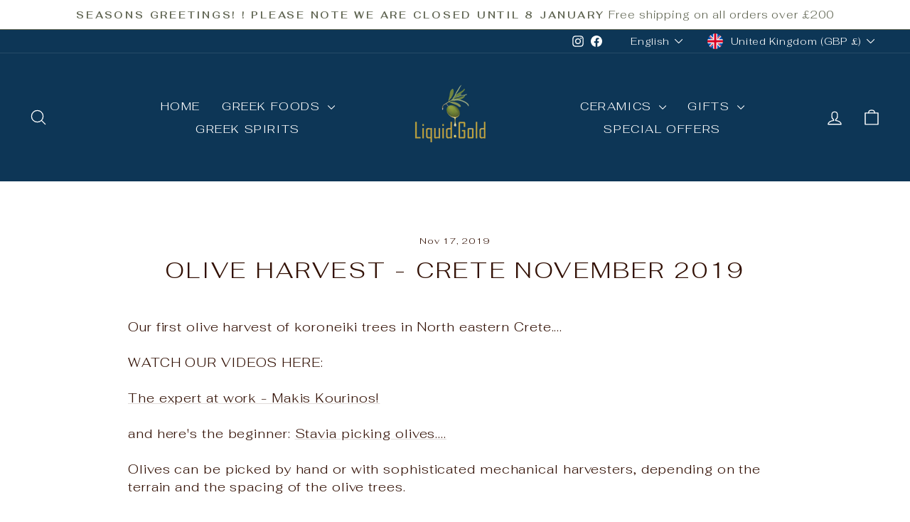

--- FILE ---
content_type: application/x-javascript
request_url: https://app.sealsubscriptions.com/shopify/public/status/shop/liquid-gold-products-uk.myshopify.com.js?1769166923
body_size: -292
content:
var sealsubscriptions_settings_updated='1767490640c';